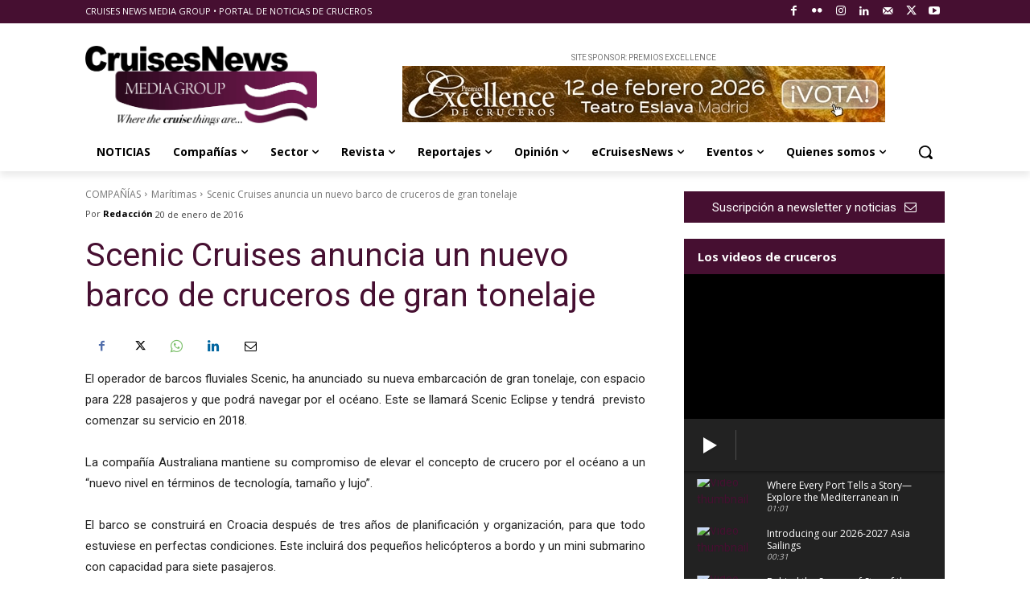

--- FILE ---
content_type: text/html; charset=UTF-8
request_url: https://www.cruisesnews.es/wp-admin/admin-ajax.php?td_theme_name=Newspaper&v=12.7.3
body_size: -153
content:
{"4034":339}

--- FILE ---
content_type: text/html;charset=UTF-8
request_url: https://www.cruisesnews.es/?na=leads-popup&language=
body_size: 360
content:

<div id="tnp-modal-html" class="tnp-modal">

    
    <div class="tnp-popup-pre">
        <h1 style="text-align: center"><span style="color: #ffffff">Suscripción al newsletter y noticias</span></h1>    </div>

    <div class="tnp-popup-main">
        <form action="#" method="post" onsubmit="tnp_leads_submit(this); return false;">

            <input type="hidden" name="nr" value="popup">
            <input type="hidden" name="nfid" value="popup-leads">

            
            
            <div class="tnp-field tnp-field-email">
                                <input type="email" name="ne" class="tnp-email" type="email" required
                       placeholder="Email">
            </div>

            


            
            
            <div class="tnp-field tnp-privacy-field"><label><input type="checkbox" name="ny" required class="tnp-privacy"> <a target="_blank" href="https://www.cruisesnews.es/politica-privacidad/">Al suscribirme acepto las reglas de privacidad de este sitio</a></label></div>
            <div class="tnp-field tnp-field-submit">
                <input type="submit" value="SUSCRIBIRSE" class="tnp-submit">
            </div>
        </form>

        <div class="tnp-popup-post"></div>
    </div>

</div>

